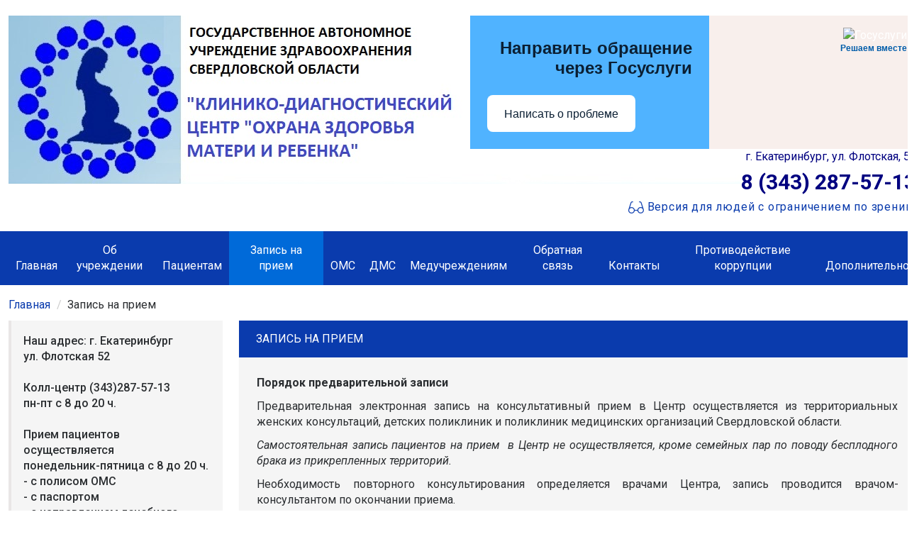

--- FILE ---
content_type: text/html; charset=utf-8
request_url: http://xn--52-6kc3besvhp0j.xn--p1ai/zapis_na_priem/
body_size: 8885
content:
<!doctype html>
<html>
<head>
    <title>
        Клинико-диагностический центр «Охрана здоровья матери и ребёнка»        -        Запись на прием    </title>
    <meta http-equiv="Content-Type" content="text/html; charset=utf-8"/>
    <meta name="viewport" content="width=1303, user-scalable=yes">
            <meta name="keywords" content="Запись на прием"/>
                <meta name="description" content="Запись на прием"/>
        <link rel="shortcut icon" href="/favicon.ico" type="image/x-icon">
    <link rel="stylesheet" href="/components/tp_site.css" type="text/css"/>
    <link href="https://fonts.googleapis.com/css?family=Roboto:100,100i,400,400i,500,500i,700,700i,900&amp;subset=cyrillic" rel="stylesheet">
    <link href="https://maxcdn.bootstrapcdn.com/font-awesome/4.6.1/css/font-awesome.min.css" rel="stylesheet">
</head>
<body>
<div id="wrapper">
    <div id="header">
        <div class="container">
            <div class="row">
                <div class="col-xs-6">
                    <a href="/" title="Клинико-диагностический центр «Охрана здоровья матери и ребёнка»" class="logo">
                        <img src="/uploads/2025/08/06/17544824281745517.jpg">
                    </a>
                </div>
                <div class="col-xs-6">
                    <div class="contacts">
                        <script src='https://pos.gosuslugi.ru/bin/script.min.js'></script> 
<style>
#js-show-iframe-wrapper{position:relative;display:flex;align-items:center;justify-content:center;width:100%;min-width:293px;max-width:100%;background:linear-gradient(138.4deg,#38bafe 26.49%,#2d73bc 79.45%);color:#fff;cursor:pointer}#js-show-iframe-wrapper .pos-banner-fluid *{box-sizing:border-box}#js-show-iframe-wrapper .pos-banner-fluid .pos-banner-btn_2{display:block;width:240px;min-height:56px;font-size:18px;line-height:24px;cursor:pointer;background:#0d4cd3;color:#fff;border:none;border-radius:8px;outline:0}#js-show-iframe-wrapper .pos-banner-fluid .pos-banner-btn_2:hover{background:#1d5deb}#js-show-iframe-wrapper .pos-banner-fluid .pos-banner-btn_2:focus{background:#2a63ad}#js-show-iframe-wrapper .pos-banner-fluid .pos-banner-btn_2:active{background:#2a63ad}@-webkit-keyframes fadeInFromNone{0%{display:none;opacity:0}1%{display:block;opacity:0}100%{display:block;opacity:1}}@keyframes fadeInFromNone{0%{display:none;opacity:0}1%{display:block;opacity:0}100%{display:block;opacity:1}}@font-face{font-family:LatoWebLight;src:url(https://pos.gosuslugi.ru/bin/fonts/Lato/fonts/Lato-Light.woff2) format("woff2"),url(https://pos.gosuslugi.ru/bin/fonts/Lato/fonts/Lato-Light.woff) format("woff"),url(https://pos.gosuslugi.ru/bin/fonts/Lato/fonts/Lato-Light.ttf) format("truetype");font-style:normal;font-weight:400}@font-face{font-family:LatoWeb;src:url(https://pos.gosuslugi.ru/bin/fonts/Lato/fonts/Lato-Regular.woff2) format("woff2"),url(https://pos.gosuslugi.ru/bin/fonts/Lato/fonts/Lato-Regular.woff) format("woff"),url(https://pos.gosuslugi.ru/bin/fonts/Lato/fonts/Lato-Regular.ttf) format("truetype");font-style:normal;font-weight:400}@font-face{font-family:LatoWebBold;src:url(https://pos.gosuslugi.ru/bin/fonts/Lato/fonts/Lato-Bold.woff2) format("woff2"),url(https://pos.gosuslugi.ru/bin/fonts/Lato/fonts/Lato-Bold.woff) format("woff"),url(https://pos.gosuslugi.ru/bin/fonts/Lato/fonts/Lato-Bold.ttf) format("truetype");font-style:normal;font-weight:400}@font-face{font-family:RobotoWebLight;src:url(https://pos.gosuslugi.ru/bin/fonts/Roboto/Roboto-Light.woff2) format("woff2"),url(https://pos.gosuslugi.ru/bin/fonts/Roboto/Roboto-Light.woff) format("woff"),url(https://pos.gosuslugi.ru/bin/fonts/Roboto/Roboto-Light.ttf) format("truetype");font-style:normal;font-weight:400}@font-face{font-family:RobotoWebRegular;src:url(https://pos.gosuslugi.ru/bin/fonts/Roboto/Roboto-Regular.woff2) format("woff2"),url(https://pos.gosuslugi.ru/bin/fonts/Roboto/Roboto-Regular.woff) format("woff"),url(https://pos.gosuslugi.ru/bin/fonts/Roboto/Roboto-Regular.ttf) format("truetype");font-style:normal;font-weight:400}@font-face{font-family:RobotoWebBold;src:url(https://pos.gosuslugi.ru/bin/fonts/Roboto/Roboto-Bold.woff2) format("woff2"),url(https://pos.gosuslugi.ru/bin/fonts/Roboto/Roboto-Bold.woff) format("woff"),url(https://pos.gosuslugi.ru/bin/fonts/Roboto/Roboto-Bold.ttf) format("truetype");font-style:normal;font-weight:400}@font-face{font-family:ScadaWebRegular;src:url(https://pos.gosuslugi.ru/bin/fonts/Scada/Scada-Regular.woff2) format("woff2"),url(https://pos.gosuslugi.ru/bin/fonts/Scada/Scada-Regular.woff) format("woff"),url(https://pos.gosuslugi.ru/bin/fonts/Scada/Scada-Regular.ttf) format("truetype");font-style:normal;font-weight:400}@font-face{font-family:ScadaWebBold;src:url(https://pos.gosuslugi.ru/bin/fonts/Scada/Scada-Bold.woff2) format("woff2"),url(https://pos.gosuslugi.ru/bin/fonts/Scada/Scada-Bold.woff) format("woff"),url(https://pos.gosuslugi.ru/bin/fonts/Scada/Scada-Bold.ttf) format("truetype");font-style:normal;font-weight:400}@font-face{font-family:Geometria;src:url(https://pos.gosuslugi.ru/bin/fonts/Geometria/Geometria.eot);src:url(https://pos.gosuslugi.ru/bin/fonts/Geometria/Geometria.eot?#iefix) format("embedded-opentype"),url(https://pos.gosuslugi.ru/bin/fonts/Geometria/Geometria.woff) format("woff"),url(https://pos.gosuslugi.ru/bin/fonts/Geometria/Geometria.ttf) format("truetype");font-weight:400;font-style:normal}@font-face{font-family:Geometria-ExtraBold;src:url(https://pos.gosuslugi.ru/bin/fonts/Geometria/Geometria-ExtraBold.eot);src:url(https://pos.gosuslugi.ru/bin/fonts/Geometria/Geometria-ExtraBold.eot?#iefix) format("embedded-opentype"),url(https://pos.gosuslugi.ru/bin/fonts/Geometria/Geometria-ExtraBold.woff) format("woff"),url(https://pos.gosuslugi.ru/bin/fonts/Geometria/Geometria-ExtraBold.ttf) format("truetype");font-weight:900;font-style:normal}
</style>

<style>
#js-show-iframe-wrapper{background:var(--pos-banner-fluid-12__background)}#js-show-iframe-wrapper .pos-banner-fluid .pos-banner-btn_2{width:100%;min-height:52px;background:#fff;color:#0b1f33;font-size:16px;font-family:LatoWeb,sans-serif;font-weight:400;padding:0;line-height:1.2}#js-show-iframe-wrapper .pos-banner-fluid .pos-banner-btn_2:active,#js-show-iframe-wrapper .pos-banner-fluid .pos-banner-btn_2:focus,#js-show-iframe-wrapper .pos-banner-fluid .pos-banner-btn_2:hover{background:#e4ecfd}#js-show-iframe-wrapper .bf-12{position:relative;display:grid;grid-template-columns:var(--pos-banner-fluid-12__grid-template-columns);grid-template-rows:var(--pos-banner-fluid-12__grid-template-rows);width:100%;max-width:var(--pos-banner-fluid-12__max-width);box-sizing:border-box;grid-auto-flow:row dense}#js-show-iframe-wrapper .bf-12__decor{background:var(--pos-banner-fluid-12__bg-url) var(--pos-banner-fluid-12__bg-url-position) no-repeat;background-size:var(--pos-banner-fluid-12__bg-size);background-color:#f8efec;position:relative}#js-show-iframe-wrapper .bf-12__content{display:flex;flex-direction:column;padding:var(--pos-banner-fluid-12__content-padding);grid-row:var(--pos-banner-fluid-12__content-grid-row);justify-content:center}#js-show-iframe-wrapper .bf-12__text{margin:var(--pos-banner-fluid-12__text-margin);font-size:var(--pos-banner-fluid-12__text-font-size);line-height:1.2;font-family:LatoWeb,sans-serif;font-weight:700;color:#0b1f33}#js-show-iframe-wrapper .bf-12__bottom-wrap{display:flex;flex-direction:row;align-items:center}#js-show-iframe-wrapper .bf-12__logo-wrap{position:absolute;top:var(--pos-banner-fluid-12__logo-wrap-top);right:var(--pos-banner-fluid-12__logo-wrap-right)}#js-show-iframe-wrapper .bf-12__logo{width:var(--pos-banner-fluid-12__logo-width);margin-left:1px}#js-show-iframe-wrapper .bf-12__slogan{font-family:LatoWeb,sans-serif;font-weight:700;font-size:var(--pos-banner-fluid-12__slogan-font-size);line-height:1.2;color:#005ca9}#js-show-iframe-wrapper .bf-12__btn-wrap{width:100%;max-width:var(--pos-banner-fluid-12__button-wrap-max-width)}
</style >
<div id='js-show-iframe-wrapper'>
  <div class='pos-banner-fluid bf-12'>

    <div class='bf-12__decor'>
      <div class='bf-12__logo-wrap'>
        <img
          class='bf-12__logo'
          src='https://pos.gosuslugi.ru/bin/banner-fluid/gosuslugi-logo-blue.svg'
          alt='Госуслуги'
        />
        <div class='bf-12__slogan'>Решаем вместе</div >
      </div >
    </div >
    <div class='bf-12__content'>
      <div class='bf-12__text'>
        Направить обращение через Госуслуги
      </div >

      <div class='bf-12__bottom-wrap'>
        <div class='bf-12__btn-wrap'>
          <!-- pos-banner-btn_2 не удалять; другие классы не добавлять -->
          <button
            class='pos-banner-btn_2'
            type='button'
          >Написать о проблеме
          </button >
        </div >
      </div>
    </div >

  </div >
</div >
<script>

(function(){
  "use strict";function ownKeys(e,t){var n=Object.keys(e);if(Object.getOwnPropertySymbols){var r=Object.getOwnPropertySymbols(e);if(t)r=r.filter(function(t){return Object.getOwnPropertyDescriptor(e,t).enumerable});n.push.apply(n,r)}return n}function _objectSpread(e){for(var t=1;t<arguments.length;t++){var n=null!=arguments[t]?arguments[t]:{};if(t%2)ownKeys(Object(n),true).forEach(function(t){_defineProperty(e,t,n[t])});else if(Object.getOwnPropertyDescriptors)Object.defineProperties(e,Object.getOwnPropertyDescriptors(n));else ownKeys(Object(n)).forEach(function(t){Object.defineProperty(e,t,Object.getOwnPropertyDescriptor(n,t))})}return e}function _defineProperty(e,t,n){if(t in e)Object.defineProperty(e,t,{value:n,enumerable:true,configurable:true,writable:true});else e[t]=n;return e}var POS_PREFIX_12="--pos-banner-fluid-12__",posOptionsInitialBanner12={background:"#50b3ff","grid-template-columns":"100%","grid-template-rows":"188px auto","max-width":"100%","text-font-size":"24px","text-margin":"0 0 24px 0","button-wrap-max-width":"100%","bg-url":"url('https://pos.gosuslugi.ru/bin/banner-fluid/6/banner-fluid-bg-6.svg')","bg-url-position":"center bottom","bg-size":"contain","content-padding":"24px","content-grid-row":"0","logo-width":"65px","logo-wrap-top":"16px","logo-wrap-right":"13px","slogan-font-size":"12px"},setStyles=function(e,t){var n=arguments.length>2&&void 0!==arguments[2]?arguments[2]:POS_PREFIX_12;Object.keys(e).forEach(function(r){t.style.setProperty(n+r,e[r])})},removeStyles=function(e,t){var n=arguments.length>2&&void 0!==arguments[2]?arguments[2]:POS_PREFIX_12;Object.keys(e).forEach(function(e){t.style.removeProperty(n+e)})};function changePosBannerOnResize(){var e=document.documentElement,t=_objectSpread({},posOptionsInitialBanner12),n=document.getElementById("js-show-iframe-wrapper"),r=n?n.offsetWidth:document.body.offsetWidth;if(r>340)t["grid-template-rows"]="236px auto",t["bg-url"]="url('https://pos.gosuslugi.ru/bin/banner-fluid/6/banner-fluid-bg-6-2.svg')",t["button-wrap-max-width"]="209px",t["content-padding"]="24px 32px",t["text-margin"]="0 0 24px 0";if(r>350)t["bg-url-position"]="center bottom calc(100% - 40px)";if(r>415)t["bg-url-position"]="center bottom";if(r>568)t["grid-template-columns"]="1fr 292px",t["grid-template-rows"]="100%",t["content-grid-row"]="1",t["content-padding"]="32px 24px 24px",t["bg-url"]="url('https://pos.gosuslugi.ru/bin/banner-fluid/6/banner-fluid-bg-6.svg')";if(r>783)t["grid-template-columns"]="1fr 400px",t["text-font-size"]="32px",t["content-padding"]="32px 24px",t["bg-url"]="url('https://pos.gosuslugi.ru/bin/banner-fluid/6/banner-fluid-bg-6-2.svg')",t["bg-url-position"]="center bottom calc(100% - 25px)";if(r>820)t["grid-template-columns"]="1fr 420px",t["bg-url-position"]="center bottom";if(r>1098)t["bg-url"]="url('https://pos.gosuslugi.ru/bin/banner-fluid/6/banner-fluid-bg-6-3.svg')",t["grid-template-columns"]="1fr 557px",t["text-font-size"]="36px",t["content-padding"]="32px 32px 32px 50px",t["logo-width"]="78px",t["logo-wrap-top"]="20px",t["logo-wrap-right"]="17px",t["slogan-font-size"]="15px";if(r>1422)t["max-width"]="1422px",t["grid-template-columns"]="1fr 720px",t["content-padding"]="32px 48px 32px 160px",t.background="linear-gradient(90deg, #50b3ff 50%, #f8efec 50%)";setStyles(t,e)}changePosBannerOnResize(),window.addEventListener("resize",changePosBannerOnResize),window.onunload=function(){var e=document.documentElement,t=_objectSpread({},posOptionsInitialBanner12);window.removeEventListener("resize",changePosBannerOnResize),removeStyles(t,e)};
})()
</script>
 <script>Widget("https://pos.gosuslugi.ru/form", 228415)</script>

<span style="color:#000080;">г. Екатеринбург, ул. Флотская, 52<br>
<a class="tel" href="tel:83432875713"><span style="color:#000080;">8 (343) 287-57-13</span></a>
<span style="color:#000000;"><meta content="KiRbgqdSmiazEpLe" name="sputnik-verification" /></span>

                        <div class="blind_holder">
                            <a class="blind_on" href="#">
                                <img src="/images/glasses.png" alt="Версия для людей с ограничением по зрению"/>
                                Версия для людей с ограничением по зрению
                            </a>
                        </div>
                    </div>
                </div>
            </div>
        </div>
        <div class="menu-holder">
            <div class="container">
                <nav>
    <ul>
                    <li class="">
                <a href="/home/" title="Главная">Главная</a>
            </li>
                    <li class="">
                <a href="/ob_uchrezhdenii/" title="Об учреждении">Об учреждении</a>
            </li>
                    <li class="">
                <a href="/pacientam/" title="Пациентам">Пациентам</a>
            </li>
                    <li class="active">
                <a href="/zapis_na_priem/" title="Запись на прием">Запись на прием</a>
            </li>
                    <li class="">
                <a href="/oms/" title="ОМС">ОМС</a>
            </li>
                    <li class="">
                <a href="/dms/" title="ДМС">ДМС</a>
            </li>
                    <li class="">
                <a href="/meduchrezhdenijam/" title="Медучреждениям">Медучреждениям</a>
            </li>
                    <li class="">
                <a href="/Napishite_nam/" title="Обратная связь">Обратная связь</a>
            </li>
                    <li class="">
                <a href="/kontakty/" title="Контакты">Контакты</a>
            </li>
                    <li class="">
                <a href="/protivodejstvie_korrupcii/" title="Противодействие коррупции">Противодействие коррупции</a>
            </li>
                    <li class="">
                <a href="/dopolnitelno/" title="Дополнительно">Дополнительно</a>
            </li>
            </ul>
</nav>
            </div>
        </div>
    </div>
    <div id="content" class="container">
                      <ul class="breadcrumb">
          <li>
                  <a href="/">Главная</a>
              </li>
          <li>
                  <span>Запись на прием</span>
              </li>
      </ul>

                <div class="row">
    <div class="col-xs-3">
        <nav class="left-menu">
    <ul class="first-level">
                    <li class="">
                <a href="/levoe_menju_kontakty/" title="Наш адрес: г. Екатеринбург  ул. Флотская 52  Колл-центр (343)287-57-13пн-пт с 8 до 20 ч.   Прием пациентов осуществляется  понедельник-пятница с 8 до 20 ч.   - с  полисом ОМС  - с  паспортом  - с направлением лечебного учреждения   - по предварительной записи">Наш адрес: г. Екатеринбург <br> ул. Флотская 52 <br><br> Колл-центр (343)287-57-13<br>пн-пт с 8 до 20 ч. <br><br>  Прием пациентов осуществляется <br> понедельник-пятница с 8 до 20 ч.  <br> - с  полисом ОМС <br> - с  паспортом <br> - с направлением лечебного учреждения  <br> - по предварительной записи</a>
                            </li>
                    <li class="">
                <a href="/levoe_menju_DMS/" title="Прием без направлений  по субботам с 8 до 15 ч.  только по предварительной записипо тел. (343)287-57-13">Прием без направлений <br> по субботам с 8 до 15 ч. <br> только по предварительной записи<br>по тел. (343)287-57-13</a>
                            </li>
                    <li class="">
                <a href="/levoe_menju_med/" title="Центр – высокопрофессиональное специализированное учреждение. Узнайте больше о медицинской помощи, оказываемой в Центре">Центр – высокопрофессиональное специализированное учреждение. Узнайте больше о медицинской помощи, оказываемой в Центре</a>
                            </li>
                    <li class="">
                <a href="/levoe_menju_svyaz/" title="Мнение пациентов – важный фактор в нашей работе. Вы можете оставить свои вопросы, замечания, пожелания и претензии о работе Центра">Мнение пациентов – важный фактор в нашей работе. Вы можете оставить свои вопросы, замечания, пожелания и претензии о работе Центра</a>
                            </li>
            </ul>
</nav>
    </div>
    <div class="col-xs-9">
        <div class="panel panel-primary">
                            <div class="panel-heading">
                    <h1 class="panel-title">Запись на прием</h1>
                </div>
                        <div class="panel-body">
                <p style="text-align: justify;">
	<strong>Порядок предварительной записи</strong></p>
<p style="text-align: justify;">
	Предварительная электронная запись на консультативный прием в Центр осуществляется из территориальных женских консультаций, детских поликлиник и поликлиник медицинских организаций Свердловской области.</p>
<p style="text-align: justify;">
	<em>Самостоятельная запись пациентов на прием &nbsp;в Центр не осуществляется, кроме семейных пар по поводу бесплодного брака из прикрепленных территорий.</em></p>
<p style="text-align: justify;">
	Необходимость повторного консультирования определяется врачами Центра, запись проводится врачом-консультантом по окончании приема.&nbsp;</p>
<p style="text-align: justify;">
	<strong>По предварительной электронной записи принимаются следующие категории пациентов:</strong></p>
<ul>
	<li>
		беременные I триместра в сроке 11-13 недель, имеющие факторы высокого перинатального риска рождения ребенка с врожденной и наследственной патологией для проведения комплекса пренатальной диагностики в режиме &laquo;Клиника одного дня&raquo; срок ожидания 7 дней - <strong>прием в I смену</strong>;</li>
	<li>
		пациенты с бесплодным, бездетным&nbsp; браком - срок ожидания 15 дней;</li>
	<li>
		дети и взрослые для медико-генетического&nbsp; консультирования при наличии в семье:</li>
	<li>
		ребенка с врожденными пороками развития;</li>
	<li>
		ребенка с хромосомной патологией (синдром Дауна и др.);</li>
	<li>
		кровнородственного брака;</li>
	<li>
		нарушения физического и умственного развития у ребенка в семье;</li>
	<li>
		подозрения на врожденную, наследственную, хромосомную патологию по клинической симптоматике в любой МО Свердловской области</li>
</ul>
<p>
	Срок ожидания приема не более 14 дней, в соответствии с территориальной программой государственных гарантий бесплатного оказания гражданам медицинской помощи.</p>
<p>
	<strong>Без предварительной записи в Центре принимаются:</strong></p>
<ul>
	<li>
		беременные женщины с подозрением или наличием врожденных пороков развития плода, выявленными в женской консультации или КАОП.&nbsp; <em><strong>Ежедневно с 11:00 до 13:00</strong></em></li>
	<li>
		беременные женщины при выявлении ультразвуковых маркеров хромосомных аномалий в I триместре беременности. <em><strong>Ежедневно с 8:00 до 13:00</strong></em></li>
	<li>
		дети по активному вызову группы неонатального скрининга в отделении медико-генетического консультирования в рамках национального проекта &laquo;Здоровье&raquo; на II и III этапы неонатального скрининга. <em><strong>Ежедневно с 8:00 до 12:00</strong></em></li>
</ul>
<p style="text-align: justify;">
	Диспансерная группа детей с фенилкетонурией, галактоземией и другими наследственными болезнями обмена наблюдается у врача диетолога&nbsp; в соответствии с ежемесячным расписанием.</p>
<p style="text-align: justify;">
	&nbsp;</p>
<p style="text-align: justify;">
	&nbsp;<strong>Правила предварительной записи беременных для проведения комплекса пренатальной диагностики I триместра</strong></p>
<p style="margin-left: 50.25pt; text-align: justify;">
	<em>(в соответствии с&nbsp; приказом МЗСО </em><em>от 25.01.2016 </em><em>№ </em><em>72-п<br />
	&laquo;О порядке проведения пренатальной (дородовой) диагностики нарушений развития ребенка на территории Свердловской области&raquo; с изменениями, внесенными приказом Министерства здравоохранения Свердловской области от 06.10.2017 № 1710-п</em><em>, &nbsp;&nbsp;&nbsp;&nbsp;№ 1717-п от 09.10.2017 года &laquo;О совершенствовании маршрутизации беременных, рожениц на территории Свердловской области&raquo;)</em></p>
<p style="text-align: justify;">
	Срок и место проведения комплекса пренатальной диагностики устанавливает врач акушер-гинеколог в женской консультации, осуществляющий прием при первичной явке беременной. В индивидуальной и обменно-уведомительной карте беременной женщины должна заранее стоять дата и место проведения комплекса пренатальной диагностики I триместра при первой явке в женскую консультацию.</p>
<p style="text-align: justify;">
	Перед предварительной записью пациентов в специализированный центр врач акушер-гинеколог в женской консультации должен проверить наличие результатов анализа в индивидуальной карте беременной, так как отсутствие анализов затрудняет проведение процедуры инвазивной диагностики, являющейся заключительным этапом комплекса пренатальной диагностики I триместра.</p>
<p style="text-align: justify;">
	Инвазивная диагностика проводится только при наличии анализов:</p>
<ul>
	<li>
		общий анализ мочи, общий анализ крови, анализ мазка на флору;</li>
	<li>
		исследование крови на сифилис, гепатиты В и С, ВИЧ.</li>
</ul>
<p style="text-align: justify;">
	Врачам территориальных женских консультаций запрещено направлять беременных женщин в наш Центр с не заполненными обменно-уведомительными картами.</p>
<p style="margin-left: 0.5pt; text-align: justify;">
	При проведении комплекса пренатальной диагностики I триместра дальнейшее пренатальное обследование во II и IIIтриместрах и дату консультации в Центре определяет врач - консультант и автоматически записывает пациентку на прием.</p>
<p style="margin-left: 0.5pt; text-align: justify;">
	&nbsp;</p>
<p>
	<strong>Правила предварительной записи супружеских пар по поводу бесплодного брака</strong></p>
<p style="text-align: justify;">
	<em>(Приказ № 967-п от 31.07.2013 года &laquo;О совершенствовании оказания медицинской помощи пациентам&nbsp;при бесплодии на территории Свердловской области&raquo; (за исключением использования вспомогательных репродуктивных технологий).</em></p>
<p style="text-align: justify;">
	При записи пациентов с бесплодием преимущественное&nbsp;право имеют супружеские пары, имеющие направление в Центр, состоящие на диспансерном учете&nbsp;и обследованные в межмуниципальном кабинете бесплодного брака.</p>
<p style="text-align: justify;">
	Для жителей Арамили, Артёмовского, Берёзовского, Полевского, Верхней Пышмы, Среднеуральска, Сысерти, Режа, Красноуфимского района, Ирбита, Байкалово, Туринска предварительная запись (без направления) осуществляется по телефону: (343)287-57-13</p>
<p style="text-align: justify;">
	<em>По желанию,</em> <em>по вопросам мужского и женского здоровья, пациенты могут предварительно записаться в Центр на консультацию гинеколога и уролога в рамках ДМС (платно) на субботу.</em></p>
<p>
	<em>Запись по телефону: (343) 287-57-13.</em></p>            </div>
        </div>

    </div>
</div>
    </div>
    <div class="container">
        <div class="bottom-menu-holder">
            <nav>
    <ul class="first-level">
                    <li class="" style="width:50%">
                <div class="ttl"></div>
                                    <ul class="second-level">
                                                    <li class="">
                                <a href="/nizhnee_menju_stolbec_4_1/adres/" title="Наш адрес: г. Екатеринбург  ул. Флотская 52  Колл-центр (343)287-57-13 Режим работы с 8 до 20 часов пн-пт суббота с 8 до 15 часов (в режиме ДМС)">
                                    Наш адрес: <br>г. Екатеринбург <br> ул. Флотская 52 <br> Колл-центр (343)287-57-13<br> Режим работы с 8 до 20 часов пн-пт<br> суббота с 8 до 15 часов (в режиме ДМС)                                </a>
                            </li>
                                                    <li class="">
                                <a href="/nizhnee_menju_stolbec_4_1/karta_sajta1/" title="Карта сайта">
                                    Карта сайта                                </a>
                            </li>
                                            </ul>
                            </li>
                    <li class="" style="width:50%">
                <div class="ttl"></div>
                                    <ul class="second-level">
                                                    <li class="">
                                <a href="/nizhnee_menju_stolbec2kontrorg/mz_sverdlovobl/" title="МИНИСТЕРСТВО ЗДРАВООХРАНЕНИЯ СВЕРДЛОВСКОЙ ОБЛАСТИ">
                                    МИНИСТЕРСТВО ЗДРАВООХРАНЕНИЯ СВЕРДЛОВСКОЙ ОБЛАСТИ                                </a>
                            </li>
                                                    <li class="">
                                <a href="/nizhnee_menju_stolbec2kontrorg/mz_rf/" title="МИНИСТЕРСТВО ЗДРАВООХРАНЕНИЯ РОССИЙСКОЙ ФЕДЕРАЦИИ">
                                    МИНИСТЕРСТВО ЗДРАВООХРАНЕНИЯ РОССИЙСКОЙ ФЕДЕРАЦИИ                                </a>
                            </li>
                                                    <li class="">
                                <a href="/nizhnee_menju_stolbec2kontrorg/tfoms/" title="ТЕРРИТОРИАЛЬНЫЙ ФОНД ОМС СВЕРДЛОВСКОЙ ОБЛАСТИ">
                                    ТЕРРИТОРИАЛЬНЫЙ ФОНД ОМС СВЕРДЛОВСКОЙ ОБЛАСТИ                                </a>
                            </li>
                                                    <li class="">
                                <a href="/nizhnee_menju_stolbec2kontrorg/kruglosutochnaja_gorjachaja_linija/" title="8-800-1000-153 Круглосуточная горячая линия Министерства здравоохранения Свердловской области">
                                    8-800-1000-153 Круглосуточная горячая линия Министерства здравоохранения Свердловской области                                </a>
                            </li>
                                            </ul>
                            </li>
            </ul>
</nav>
            <form class="form_search" action="/search/" METHOD="GET" enctype="multipart/form-data" target="_self">
    <div class="row">
        <div class="form-group">
            <div class="col-xs-9">
                <input type="text" class="form-control search-input" placeholder="Поиск" name="query_string" required="required" value="">
            </div>
            <div class="col-xs-3">
                <button class="btn btn-primary" type="submit">
                    НАЙТИ
                </button>
            </div>
        </div>
    </div>
</form>
        </div>
    </div>
</div>

<!-- Подвал сайта -->
<div id="footer">
    <div class="container">
        <div class="row">
            <div class="col-xs-3">
                <div class="counters">
                    <script type="text/javascript">
       (function(d, t, p) {var j = d.createElement(t); j.async = true; j.type = "text/javascript";
           j.src = ("https:" == p ? "https:" : "http:") + "//stat.sputnik.ru/cnt.js";
           var s = d.getElementsByTagName(t)[0]; s.parentNode.insertBefore(j, s);})(document, "script", document.location.protocol);
    </script>
<span id="sputnik-informer"></span>
<!--LiveInternet counter--><script type="text/javascript">
document.write("<a href='//www.liveinternet.ru/click' "+
"target=_blank><img src='//counter.yadro.ru/hit?t14.5;r"+
escape(document.referrer)+((typeof(screen)=="undefined")?"":
";s"+screen.width+"*"+screen.height+"*"+(screen.colorDepth?
screen.colorDepth:screen.pixelDepth))+";u"+escape(document.URL)+
";h"+escape(document.title.substring(0,150))+";"+Math.random()+
"' alt='' title='LiveInternet: показано число просмотров за 24"+
" часа, посетителей за 24 часа и за сегодня' "+
"border='0' width='88' height='31'><\/a>")
</script><!--/LiveInternet-->
                    <a class="" id="insys" href="http://www.profintel.ru/razrabotka_sajtov/tipovye_reshenija/?t=4" target="_blank"
                       title="Сайт разработан в компании ИНСИС">
                        <img src="/images/insys_on.png" alt="ИНСИС" title="Сайт разработан в компании ИНСИС">
                    </a>
                </div>
            </div>
            <div class="col-xs-6">
                <div class="copyright">
                    ГАУЗ СО "Клинико-диагностический центр "Охрана здоровья матери и ребенка" 2025 г.
Все права сохранены.
                </div>
            </div>
            <div class="col-xs-3 text-right">
                <a href="javascript:void(0)" id="scrollTop">
                    Вернуться вверх
                    <span class="btn btn-xs btn-default"><i class="fa fa-chevron-up"></i></span>
                </a>
            </div>
        </div>
    </div>
</div>

<script type="text/javascript" src="/components/tp_site.js"></script>
</body>
</html>